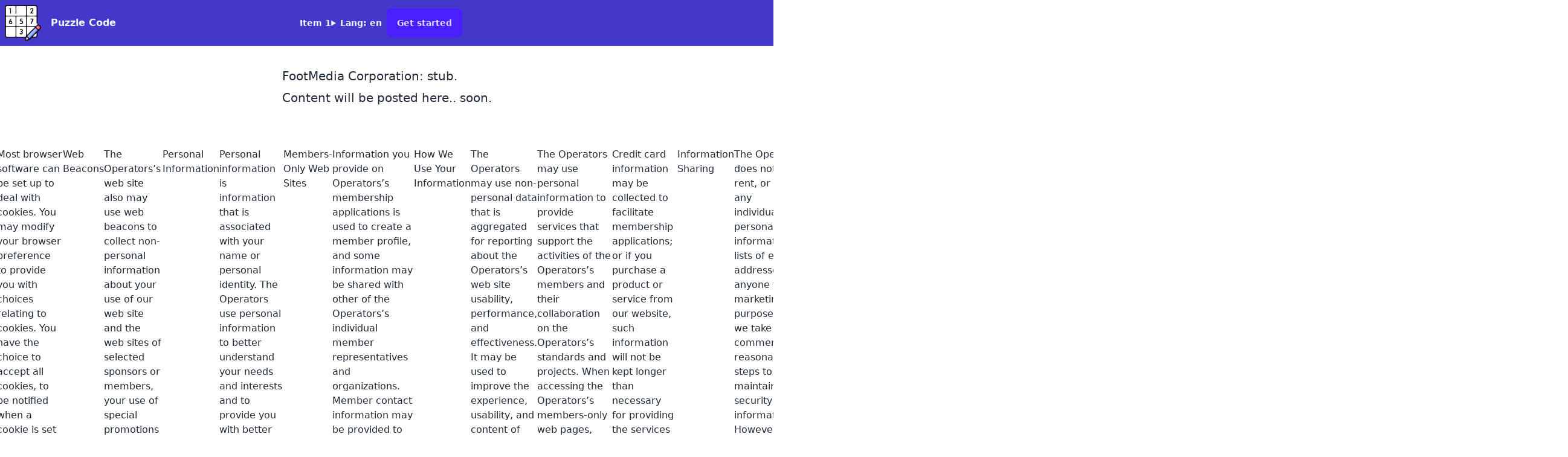

--- FILE ---
content_type: text/html; charset=utf-8
request_url: https://www.puzzlecode.org/privacy/
body_size: 6305
content:
<!DOCTYPE html><html lang="en" class="scroll-smooth"> <head><meta charset="UTF-8"><meta name="description" content="SudokuRi.com privacy page"><meta name="author" content="SudokuRi.com"><meta name="viewport" content="width=device-width"><meta property="og:type" content="website"><meta property="og:image" content="https://puzzlecode.org/img/logo.png"><meta property="og:site_name" content="Puzzle Code"><meta property="og:description" content="SudokuRi.com privacy page"><title>SudokuRi.com Privacy</title><link rel="icon" type="image/x-icon" href="/favicon.ico"><link rel="canonical" href="https://puzzlecode.org/privacy/"><script type="module">localStorage.theme==="dark"||!("theme"in localStorage)&&window.matchMedia("(prefers-color-scheme: dark)").matches?document.documentElement.classList.add("dark"):document.documentElement.classList.remove("dark");</script><link rel="stylesheet" href="/inc/styles-nnMlB7YS.css"></head><body> <div class="drawer"> <input id="drawer" type="checkbox" class="drawer-toggle"> <div class="drawer-content flex flex-col "> <!-- Navbar --> <div class="w-full navbar font-semibold bg-indigo-700 text-slate-100 "> <div class="flex-none lg:hidden"> <label for="drawer" tabindex="0" class=" w-16 btn btn-ghost"> <svg xmlns="http://www.w3.org/2000/svg" viewBox="0 0 20 20" fill="currentColor" aria-hidden="true" data-slot="icon"><path fill-rule="evenodd" d="M2 4.75A.75.75 0 0 1 2.75 4h14.5a.75.75 0 0 1 0 1.5H2.75A.75.75 0 0 1 2 4.75ZM2 10a.75.75 0 0 1 .75-.75h14.5a.75.75 0 0 1 0 1.5H2.75A.75.75 0 0 1 2 10Zm0 5.25a.75.75 0 0 1 .75-.75h14.5a.75.75 0 0 1 0 1.5H2.75a.75.75 0 0 1-.75-.75Z" clip-rule="evenodd"></path></svg> </label> </div> <div class="brightness-150"> <a class="hidden lg:flex" href="/en/"><img src="/img/logo.png" alt="PuzzleCode" width="60" height="60"></a> </div> <div class="flex-1 px-2 mx-2 whitespace-nowrap">Puzzle Code</div> <!-- flex-none lg:block  --> <div class="navbar-center hidden lg:flex"> <ul class="menu menu-horizontal"> <!-- Navbar menu content here --> <li><a>Item 1</a></li> <li tabindex="0"> <details> <summary>Lang: en</summary> <ul class="bg-indigo-700"> <li><a href="/en/">English</a></li> </ul> </details> </li> </ul> </div> <div class="navbar-end"> <a class="btn btn-primary brightness-100" href="/#app=start">Get started</a> </div> </div> <div class="min-h-fit">   <section class="p-4 lg:p-8 flex flex-wrap place-content-center"> <article class="prose lg:prose-xl"> <h1>FootMedia Corporation: stub.</h1> <div id="content"> <p>
Content will be posted here.. soon.
</p> </div> </article> </section> <section class="flex w-full p-4 lg:p-8 place-content-center"> <h2 id="toc0"><span>Sites Covered by this Privacy Policy</span></h2> <p>This Privacy Policy applies to all the Operators-maintained web sites, domains, information portals, and registries.</p> <h2 id="toc1"><span>Children’s Privacy</span></h2> <p>The Operators are committed to protecting the privacy needs of children, and we encourage parents and guardians to take an active role in their children’s online activities and interests. The Operators do not intentionally collect information from minors, and the Operators do not target its web site to children.</p> <h2 id="toc2"><span>Links to Non-Operators Web Sites</span></h2> <p>The Operators’s web sites may provide links to third-party web sites for the convenience of our users. If you access those links, you will leave the Operators’s web site. the Operators do not control these third-party websites and cannot represent that their policies and practices will be consistent with this Privacy Policy. For example, other web sites may collect or use personal information about you in a manner different from that described in this document. Therefore, you should use other web sites with caution, and you do so at your own risk. We encourage you to review the privacy policy of any web site before submitting personal information.</p> <h2 id="toc3"><span>Types of Information We Collect</span></h2> <h3 id="toc4"><span>Non-Personal Information</span></h3> <p>Non-personal information is data about usage and service operation that is not directly associated with a specific personal identity. The Operators may collect and analyze non-personal information to evaluate how visitors use the Operators’s web sites.</p> <h3 id="toc5"><span>Aggregate Information</span></h3> <p>The Operators may gather aggregate information, which refers to information your computer automatically provides to us and that cannot be tied back to you as a specific individual. Examples include referral data (the web sites you visited just before and just after our site), the pages viewed, time spent at our Web site, and Internet Protocol (IP) addresses. An IP address is a number that is automatically assigned to your computer whenever you access the Internet. For example, when you request a page from one of our sites, our servers log your IP address to create aggregate reports on user demographics and traffic patterns and for purposes of system administration.</p> <h3 id="toc6"><span>Log Files</span></h3> <p>Every time you request or download a file from the web site, the Operators may store data about these events and your IP address in a log file. The Operators may use this information to analyze trends, administer the web site, track users’ movements, and gather broad demographic information for aggregate use or for other business purposes.</p> <h3 id="toc7"><span>Cookies</span></h3> <p>Our site may use a feature of your browser to set a “cookie” on your computer. Cookies are small packets of information that a web site’s computer stores on your computer. The Operators’s web sites can then read the cookies whenever you visit our site. We may use cookies in a number of ways, such as to save your password so you don’t have to re-enter it each time you visit our site, to deliver content specific to your interests and to track the pages you’ve visited. These cookies allow us to use the information we collect to customize your experience so that your visit to our site is as relevant and as valuable to you as possible.</p> <p>Most browser software can be set up to deal with cookies. You may modify your browser preference to provide you with choices relating to cookies. You have the choice to accept all cookies, to be notified when a cookie is set or to reject all cookies. If you choose to reject cookies, certain of the functions and conveniences of our web site may not work properly, and you may be unable to use those of the Operators’s services that require registration in order to participate, or you will have to re-register each time you visit our site. Most browsers offer instructions on how to reset the browser to reject cookies in the “Help” section of the toolbar. We do not link non-personal information from cookies to personally identifiable information without your permission.</p> <h3 id="toc8"><span>Web Beacons</span></h3> <p>The Operators’s web site also may use web beacons to collect non-personal information about your use of our web site and the web sites of selected sponsors or members, your use of special promotions or newsletters, and other activities. The information collected by web beacons allows us to statistically monitor how many people are using our web site and selected sponsors’ sites; how many people open our emails; and for what purposes these actions are being taken. Our web beacons are not used to track your activity outside of our web site or those of our sponsors. The Operators do not link non-personal information from web beacons to personally identifiable information without your permission.</p> <h3 id="toc9"><span>Personal Information</span></h3> <p>Personal information is information that is associated with your name or personal identity. The Operators use personal information to better understand your needs and interests and to provide you with better service. On some of the Operators web pages, you may be able to request information, subscribe to mailing lists, participate in online discussions, collaborate on documents, provide feedback, submit information into registries, register for events, apply for membership, or join technical committees or working groups. The types of personal information you provide to us on these pages may include name, address, phone number, e-mail address, user IDs, passwords, billing information, or credit card information.</p> <h3 id="toc10"><span>Members-Only Web Sites</span></h3> <p>Information you provide on Operators’s membership applications is used to create a member profile, and some information may be shared with other of the Operators’s individual member representatives and organizations. Member contact information may be provided to other members on a secure web site to encourage and facilitate collaboration, research, and the free exchange of information among the Operators’s members, but we expressly prohibit members from using member contact information to send unsolicited commercial correspondence. The Operators’s members may be automatically added to the Operators’s mailing lists. From time to time, member information may be shared with event organizers and/or other organizations that provide additional benefits to the Operators’s members. By providing us with your personal information on the membership application, you expressly consent to our storing, processing, and distributing your information for these purposes.</p> <h2 id="toc11"><span>How We Use Your Information</span></h2> <p>The Operators may use non-personal data that is aggregated for reporting about the Operators’s web site usability, performance, and effectiveness. It may be used to improve the experience, usability, and content of the site.</p> <p>The Operators may use personal information to provide services that support the activities of the Operators’s members and their collaboration on the Operators’s standards and projects. When accessing the Operators’s members-only web pages, your personal user information may be tracked by the Operators in order to support collaboration, ensure authorized access, and enable communication between members.</p> <p>Credit card information may be collected to facilitate membership applications; or if you purchase a product or service from our website, such information will not be kept longer than necessary for providing the services requested. Credit card numbers are used only for processing payment and are not used for other purposes. Payment processing services may be provided by a third-party payment service, and a management company external to the Operators may provide support for the financial activities of the Operators. the Operators may share your personal information with its partners to facilitate these transactions.</p> <h2 id="toc12"><span>Information Sharing</span></h2> <p>The Operators does not sell, rent, or lease any individual’s personal information or lists of email addresses to anyone for marketing purposes, and we take commercially reasonable steps to maintain the security of this information. However, the Operators reserve the right to supply any such information to any organization into which the Operators may merge in the future or to which it may make any transfer in order to enable a third party to continue part or all of its mission. We also reserve the right to release personal information to protect our systems or business, when we reasonably believe you to be in violation of our Terms of Use or if we reasonably believe you to have initiated or participated in any illegal activity. In addition, please be aware that in certain circumstances, the Operators may be obligated to release your personal information pursuant to judicial or other government subpoenas, warrants, or other orders.</p> <p>In keeping with our open process, the Operators may maintain publicly accessible archives for the majority of our activities. For example, posting an email to any of the Operators’s-hosted public mail lists or discussion forums, subscribing to one of our newsletters or registering for one of our public meetings may result in your email address becoming part of the publicly accessible archives.</p> <p>On some sites, anonymous users are allowed to post content and/or participate in forum discussions. In such a case, since no user name can be associated with such a user, the IP address number of a user is used as an identifier. When posting content or messages to a Operators site anonymously, your IP address may be revealed to the public.</p> <p>If you are a registered member of an Operators's website or email list, you should be aware that some items of your personal information may be visible to other members and to the public. The Operators’s member databases may retain information about your name, e-mail address, company affiliation (if an organizational member), and such other personal address and identifying data as you choose to supply. That data may be visible to other of the Operators’s members and to the public. Your name, e-mail address, and other information you may supply also may be associated in the Operators’s publicly accessible records with the Operators’s various committees, working groups, and similar activities that you join, in various places, including: (i) the permanently-posted attendance and membership records of those activities; (ii) documents generated by the activity, which may be permanently archived; and, (iii) along with message content, in the permanent archives of the Operators’s e-mail lists, which also may be public.</p> <p>Please remember that any information (including personal information) that you disclose in public areas of our web site, such as forums, message boards, and news groups, becomes public information that others may collect, circulate, and use. Because we cannot and do not control the acts of others, you should exercise caution when deciding to disclose information about yourself or others in public forums such as these.</p> <p>Given the international scope of the Operators websites, personal information may be visible to persons outside your country of residence, including to persons in countries that your own country’s privacy laws and regulations deem deficient in ensuring an adequate level of protection for such information. If you are unsure whether this Privacy Policy is in conflict with applicable local rules, you should not submit your information. If you are located within the European Union, you should note that your information will be transferred to the United States, which is deemed by the European Union to have inadequate data protection. Nevertheless, in accordance with local laws implementing European Union Directive 95/46/EC of 24 October 1995 (“EU Privacy Directive”) on the protection of individuals with regard to the processing of personal data and on the free movement of such data, individuals located in countries outside of the United States of America who submit personal information do thereby consent to the general use of such information as provided in this Privacy Policy and to its transfer to and/or storage in the United States of America.</p> <p>If you do not want your personal information collected and used by the Operators, please do not visit the Operators’s web site or apply for membership of any of the Operators' websites or email lists.</p> <h2 id="toc13"><span>Access to and Accuracy of Member Information</span></h2> <p>The Operators are committed to keeping the personal information of our members accurate. All the information you have submitted to us can be verified and changed. In order to do this, please email us a request. We may provide members with online access to their own personal profiles, enabling them to update or delete information at any time. To protect our members’ privacy and security, we also may take reasonable steps to verify identity, such as a user ID and password, before granting access to modify personal profile data. Certain areas of the Operators’s web sites may limit access to specific individuals through the use of passwords or other personal identifiers; a password prompt is your indication that a members-only resource is being accessed.</p> <h2 id="toc14"><span>Security</span></h2> <p>The Operators make every effort to protect personal information by users of the web site, including using firewalls and other security measures on its servers. No server, however, is 100% secure, and you should take this into account when submitting personal or confidential information about yourself on any web site, including this one. Much of the personal information is used in conjunction with member services such as collaboration and discussion, so some types of personal information such as your name, company affiliation, and email address will be visible to other the Operators’s members and to the public. The Operators assume no liability for the interception, alteration, or misuse of the information you provide. You alone are responsible for maintaining the secrecy of your personal information. Please use care when use access this web site and provide personal information.</p> <h2 id="toc15"><span>Opting Out</span></h2> <p>From time to time the Operators may email you electronic newsletters, announcements, surveys or other information. If you prefer not to receive any or all of these communications, you may opt out by following the directions provided within the electronic newsletters and announcements.</p> <p>If you have questions regarding this privacy policy, please contact us.</p> </section> <section></section>  <footer class="footer p-4 lg:p-8 text-neutral-content bg-indigo-800"> <div> <span class="footer-title">Services</span> <a class="link link-hover">Branding</a> <a class="link link-hover">Design</a> <a class="link link-hover">Marketing</a> <a class="link link-hover">Advertisement</a> </div> <div> <span class="footer-title">Company</span> <a class="link link-hover" href="/about/">About Us</a> <a class="link link-hover">Contact</a> <a class="link link-hover" }>Jobs</a> </div> <div> <span class="footer-title">Legal</span> <a class="link link-hover" href="/terms/">Terms of use</a> <a class="link link-hover" href="/privacy/">Privacy policy</a> <a class="link link-hover">Cookie policy</a> </div> </footer>  </div> </div> <div class="drawer-side "> <label for="drawer" class="drawer-overlay"></label> <ul class="menu p-4 w-80 h-full font-semibold bg-indigo-700 text-slate-100"> <!-- Sidebar content here --> <li><a>Item 1</a></li> </ul> </div> </div>  <script defer src="https://static.cloudflareinsights.com/beacon.min.js/vcd15cbe7772f49c399c6a5babf22c1241717689176015" integrity="sha512-ZpsOmlRQV6y907TI0dKBHq9Md29nnaEIPlkf84rnaERnq6zvWvPUqr2ft8M1aS28oN72PdrCzSjY4U6VaAw1EQ==" data-cf-beacon='{"version":"2024.11.0","token":"c56f6a57673a4682994f802de90d951f","r":1,"server_timing":{"name":{"cfCacheStatus":true,"cfEdge":true,"cfExtPri":true,"cfL4":true,"cfOrigin":true,"cfSpeedBrain":true},"location_startswith":null}}' crossorigin="anonymous"></script>
</body></html>